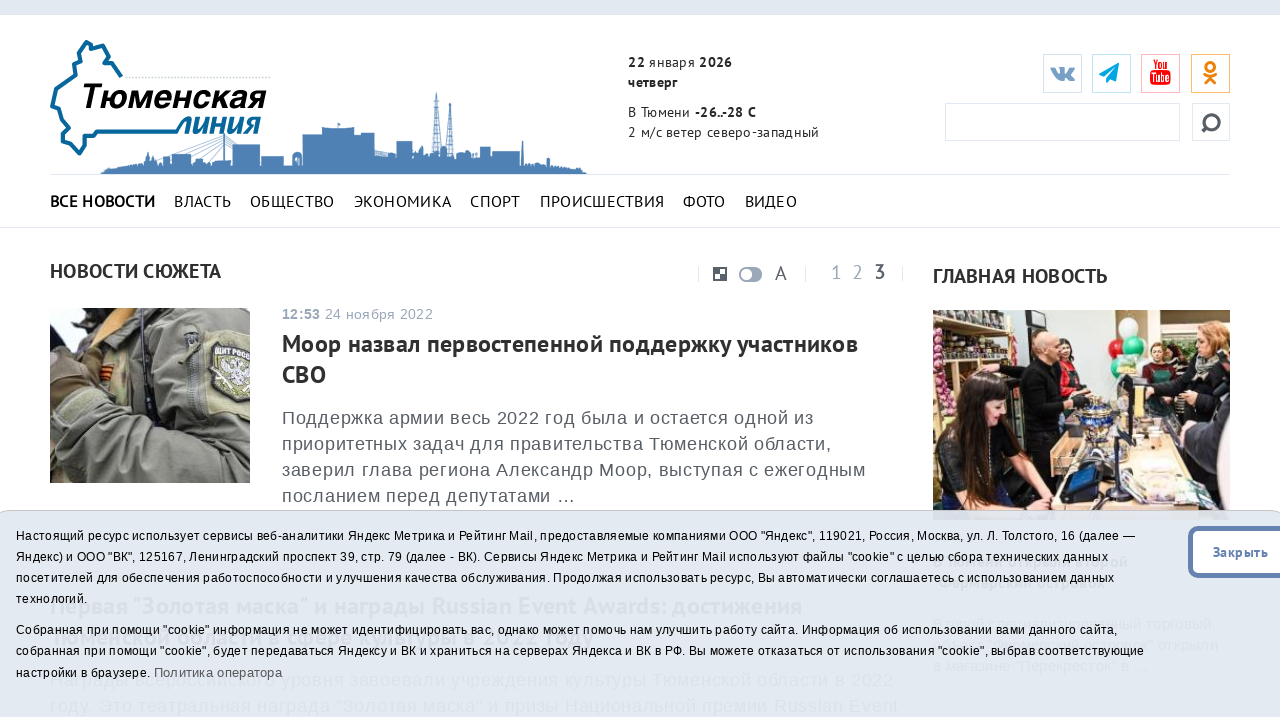

--- FILE ---
content_type: image/svg+xml
request_url: https://t-l.ru/i/b/862/27_2ce01f4451dbf2b.svg
body_size: 4646
content:
<?xml version="1.0" encoding="UTF-8" standalone="no"?>
<svg
   xmlns:dc="http://purl.org/dc/elements/1.1/"
   xmlns:cc="http://creativecommons.org/ns#"
   xmlns:rdf="http://www.w3.org/1999/02/22-rdf-syntax-ns#"
   xmlns:svg="http://www.w3.org/2000/svg"
   xmlns="http://www.w3.org/2000/svg"
   xmlns:sodipodi="http://sodipodi.sourceforge.net/DTD/sodipodi-0.dtd"
   xmlns:inkscape="http://www.inkscape.org/namespaces/inkscape"
   version="1.1"
   id="Layer_1"
   x="0px"
   y="0px"
   viewBox="0 0 420 222"
   enable-background="new 0 0 420 222"
   xml:space="preserve"
   sodipodi:docname="logo.svg"
   inkscape:version="1.0.1 (3bc2e813f5, 2020-09-07)"><metadata
   id="metadata181"><rdf:RDF><cc:Work
       rdf:about=""><dc:format>image/svg+xml</dc:format><dc:type
         rdf:resource="http://purl.org/dc/dcmitype/StillImage" /><dc:title></dc:title></cc:Work></rdf:RDF></metadata><defs
   id="defs179">
	
	
	
	
</defs><sodipodi:namedview
   pagecolor="#ffffff"
   bordercolor="#666666"
   borderopacity="1"
   objecttolerance="10"
   gridtolerance="10"
   guidetolerance="10"
   inkscape:pageopacity="0"
   inkscape:pageshadow="2"
   inkscape:window-width="1600"
   inkscape:window-height="837"
   id="namedview177"
   showgrid="false"
   inkscape:zoom="3.018018"
   inkscape:cx="210"
   inkscape:cy="111"
   inkscape:window-x="-8"
   inkscape:window-y="-8"
   inkscape:window-maximized="1"
   inkscape:current-layer="Layer_1" />
<g
   id="g92">
		<rect
   x="404.5"
   y="70.5"
   fill="#c8d2d4"
   width="3.0999999"
   height="3"
   id="rect2" />
		<rect
   x="398.29999"
   y="70.5"
   fill="#c8d2d4"
   width="3.0999999"
   height="3"
   id="rect4" />
		<rect
   x="392.10001"
   y="70.5"
   fill="#c8d2d4"
   width="3.2"
   height="3"
   id="rect6" />
		<rect
   x="386"
   y="70.5"
   fill="#c8d2d4"
   width="3"
   height="3"
   id="rect8" />
		<rect
   x="416.89999"
   y="70.5"
   fill="#c8d2d4"
   width="3.0999999"
   height="3"
   id="rect10" />
		<rect
   x="410.70001"
   y="70.5"
   fill="#c8d2d4"
   width="3.0999999"
   height="3"
   id="rect12" />
		<rect
   x="243.39999"
   y="70.5"
   fill="#c8d2d4"
   width="3.2"
   height="3"
   id="rect14" />
		<rect
   x="237.2"
   y="70.5"
   fill="#c8d2d4"
   width="3.2"
   height="3"
   id="rect16" />
		<rect
   x="231.10001"
   y="70.5"
   fill="#c8d2d4"
   width="3.0999999"
   height="3"
   id="rect18" />
		<rect
   x="224.89999"
   y="70.5"
   fill="#c8d2d4"
   width="3.0999999"
   height="3"
   id="rect20" />
		<rect
   x="262"
   y="70.5"
   fill="#c8d2d4"
   width="3.0999999"
   height="3"
   id="rect22" />
		<rect
   x="255.89999"
   y="70.5"
   fill="#c8d2d4"
   width="3"
   height="3"
   id="rect24" />
		<rect
   x="249.7"
   y="70.5"
   fill="#c8d2d4"
   width="3"
   height="3"
   id="rect26" />
		<rect
   x="280.60001"
   y="70.5"
   fill="#c8d2d4"
   width="3.0999999"
   height="3"
   id="rect28" />
		<rect
   x="274.39999"
   y="70.5"
   fill="#c8d2d4"
   width="3.0999999"
   height="3"
   id="rect30" />
		<rect
   x="268.20001"
   y="70.5"
   fill="#c8d2d4"
   width="3.0999999"
   height="3"
   id="rect32" />
		<rect
   x="305.39999"
   y="70.5"
   fill="#c8d2d4"
   width="3.0999999"
   height="3"
   id="rect34" />
		<rect
   x="299.29999"
   y="70.5"
   fill="#c8d2d4"
   width="3.0999999"
   height="3"
   id="rect36" />
		<rect
   x="286.89999"
   y="70.5"
   fill="#c8d2d4"
   width="3"
   height="3"
   id="rect38" />
		<rect
   x="293"
   y="70.5"
   fill="#c8d2d4"
   width="3.2"
   height="3"
   id="rect40" />
		<rect
   x="324"
   y="70.5"
   fill="#c8d2d4"
   width="3.0999999"
   height="3"
   id="rect42" />
		<rect
   x="317.79999"
   y="70.5"
   fill="#c8d2d4"
   width="3.0999999"
   height="3"
   id="rect44" />
		<rect
   x="311.60001"
   y="70.5"
   fill="#c8d2d4"
   width="3.0999999"
   height="3"
   id="rect46" />
		<rect
   x="342.5"
   y="70.5"
   fill="#c8d2d4"
   width="3.2"
   height="3"
   id="rect48" />
		<rect
   x="336.39999"
   y="70.5"
   fill="#c8d2d4"
   width="3"
   height="3"
   id="rect50" />
		<rect
   x="330.20001"
   y="70.5"
   fill="#c8d2d4"
   width="3.0999999"
   height="3"
   id="rect52" />
		<rect
   x="361.10001"
   y="70.5"
   fill="#c8d2d4"
   width="3.0999999"
   height="3"
   id="rect54" />
		<rect
   x="354.89999"
   y="70.5"
   fill="#c8d2d4"
   width="3.0999999"
   height="3"
   id="rect56" />
		<rect
   x="348.79999"
   y="70.5"
   fill="#c8d2d4"
   width="3"
   height="3"
   id="rect58" />
		<rect
   x="379.79999"
   y="70.5"
   fill="#c8d2d4"
   width="3.0999999"
   height="3"
   id="rect60" />
		<rect
   x="367.29999"
   y="70.5"
   fill="#c8d2d4"
   width="3.0999999"
   height="3"
   id="rect62" />
		<rect
   x="373.39999"
   y="70.5"
   fill="#c8d2d4"
   width="3.0999999"
   height="3"
   id="rect64" />
		<rect
   x="163"
   y="70.5"
   fill="#c8d2d4"
   width="3.0999999"
   height="3"
   id="rect66" />
		<rect
   x="156.8"
   y="70.5"
   fill="#c8d2d4"
   width="3"
   height="3"
   id="rect68" />
		<rect
   x="150.60001"
   y="70.5"
   fill="#c8d2d4"
   width="3"
   height="3"
   id="rect70" />
		<rect
   x="144.39999"
   y="70.5"
   fill="#c8d2d4"
   width="3.0999999"
   height="3"
   id="rect72" />
		<rect
   x="181.5"
   y="70.5"
   fill="#c8d2d4"
   width="3.0999999"
   height="3"
   id="rect74" />
		<rect
   x="175.3"
   y="70.5"
   fill="#c8d2d4"
   width="3.0999999"
   height="3"
   id="rect76" />
		<rect
   x="169.10001"
   y="70.5"
   fill="#c8d2d4"
   width="3.0999999"
   height="3"
   id="rect78" />
		<rect
   x="200.2"
   y="70.5"
   fill="#c8d2d4"
   width="3"
   height="3"
   id="rect80" />
		<rect
   x="193.89999"
   y="70.5"
   fill="#c8d2d4"
   width="3.2"
   height="3"
   id="rect82" />
		<rect
   x="187.7"
   y="70.5"
   fill="#c8d2d4"
   width="3.0999999"
   height="3"
   id="rect84" />
		<rect
   x="218.7"
   y="70.5"
   fill="#c8d2d4"
   width="3.0999999"
   height="3"
   id="rect86" />
		<rect
   x="212.60001"
   y="70.5"
   fill="#c8d2d4"
   width="3"
   height="3"
   id="rect88" />
		<rect
   x="206.39999"
   y="70.5"
   fill="#c8d2d4"
   width="3"
   height="3"
   id="rect90" />
	</g><g
   id="g104">
		<path
   fill="#07669b"
   d="m 344.7,147.1 c -0.7,0 -1.2,0.4 -1.4,1.1 l -5.3,26.3 c 0,1.9 0.5,3.4 1.4,4.5 0.9,1 2.1,1.5 3.8,1.5 2.5,0 4.7,-0.6 6.7,-2.1 2,-1.4 3.8,-3.2 5.2,-5.5 1.4,-2.1 2.8,-4.5 3.9,-7 l -2.6,12.9 c 0,0.7 0.4,1.1 1,1.1 h 6.2 c 0.8,0 1.3,-0.4 1.4,-1.1 l 6.1,-30.6 c 0,-0.7 -0.3,-1.1 -0.9,-1.1 h -6.3 c -0.7,0 -1.2,0.4 -1.4,1.1 -0.6,2.8 -1.1,4.7 -1.4,5.9 -0.3,1.6 -0.9,3.1 -1.7,4.4 -0.3,0.7 -0.7,1.5 -1.4,2.5 l -1.6,2.6 c -3.2,4.9 -5.7,7.3 -7.5,7.3 -0.6,0 -1,-0.4 -1,-1 l 4.3,-21.7 c 0,-0.4 -0.1,-0.7 -0.3,-0.8 0,-0.2 -0.3,-0.3 -0.6,-0.3 z"
   id="path94" />
		<path
   fill="#07669b"
   d="m 337.8,148.3 c 0,-0.7 -0.4,-1.2 -1,-1.2 h -6.1 c -0.9,0 -1.4,0.5 -1.5,1.3 l -2.3,11.5 h -10.3 l 2.3,-11.6 c 0,-0.5 -0.1,-0.8 -0.1,-0.9 -0.1,-0.2 -0.3,-0.3 -0.8,-0.3 h -6.3 c -0.8,0 -1.3,0.5 -1.4,1.2 l -6,30.5 c 0,0.5 0.1,0.8 0.5,1 l 0.4,0.1 h 6.3 c 0.8,0 1.2,-0.4 1.3,-1.1 l 2.5,-12.5 h 10.3 l -2.5,12.5 c 0,0.4 0.1,0.7 0.2,0.8 0.1,0.2 0.4,0.3 0.7,0.3 h 6.4 c 0.8,0 1.2,-0.4 1.3,-1.1 z"
   id="path96" />
		<path
   fill="#07669b"
   d="m 382.8,148.2 c -1.8,0.8 -3.3,1.9 -4.4,3.1 -1.3,1.3 -2.1,3 -2.5,4.9 l -0.3,1.9 c 0,1.8 0.5,3.2 1.5,4.2 1.1,1.1 2.4,2 3.9,2.7 l -12.5,13.7 -0.4,0.7 c 0,0.3 0.2,0.5 0.6,0.5 h 7.9 c 0.4,0 0.8,-0.2 1.1,-0.5 l 7.7,-9.8 c 0.9,-0.9 1.3,-1.5 1.5,-1.7 l 1,-1.4 c 0.5,-0.7 0.8,-1.5 1,-2.1 l 0.1,-0.8 c 0,-0.6 0,-0.9 -0.1,-1.1 -0.2,-0.2 -0.4,-0.3 -0.9,-0.3 -1.1,0 -2.1,-0.3 -2.9,-0.9 -0.7,-0.6 -1.1,-1.4 -1.1,-2.6 v -1.3 c 0.4,-1.3 1,-2.4 2,-3.3 1,-0.9 2.1,-1.3 3.4,-1.3 h 3.6 l -5.1,26.1 c 0,0.6 0.2,1 0.7,1 h 6.8 c 0.6,0 1,-0.4 1,-1 l 6.1,-30.8 c 0,-0.7 -0.1,-1 -0.6,-1 h -13.5 c -2,0 -3.9,0.4 -5.6,1.1 z"
   id="path98" />
		<path
   fill="#07669b"
   d="m 265.2,146.4 c -2,0 -4,0.5 -5.8,1.5 -1.8,0.8 -3.6,2.1 -5.3,3.7 l -1.8,1.7 c -0.4,0.4 -1.3,1.5 -2.6,3.1 l -1.8,2.6 c -0.7,1.1 -1.2,1.9 -1.5,2.5 l -6.2,10.4 H 89.1 c -0.6,0 -1.2,0.1 -1.7,0.5 -0.7,0.2 -1.2,0.6 -1.5,1.1 l -4.8,6.4 h -15 c -1.1,0 -2.1,0.4 -2.8,1.2 -0.8,0.8 -1.2,1.7 -1.2,2.8 v 16.9 l -6.6,10.5 -13.6,-15 c -0.6,-0.6 -1.2,-1 -1.9,-1.3 l -11.6,-3.4 v -9.8 l 10.3,-10.3 c 0.7,-0.7 1.1,-1.6 1.2,-2.6 0,-1.1 -0.3,-2 -0.9,-2.8 L 26.2,150.8 20.4,130.6 c -0.1,-0.7 -0.5,-1.2 -0.9,-1.7 -0.5,-0.5 -1,-0.8 -1.6,-1 l -9.1,-3.2 6.4,-28.4 36,-25.7 c 0.6,-0.4 1,-1 1.3,-1.6 0.3,-0.7 0.4,-1.4 0.3,-2.2 l -2.6,-18 9.8,-4.2 c 0.8,-0.4 1.5,-1 2,-1.9 0.4,-0.9 0.5,-1.7 0.2,-2.6 L 59.2,26 70.5,9.4 l 3.6,2 V 17 c 0,0.9 0.3,1.6 0.8,2.4 0.4,0.6 1.1,1.1 1.8,1.5 0.8,0.2 1.7,0.2 2.5,0 l 19.7,-5.4 8.6,16.3 -7,10.3 c -0.5,0.9 -0.8,1.8 -0.6,2.8 0.1,0.9 0.6,1.7 1.3,2.4 0.8,0.7 1.7,1 2.7,1 H 116 l 16.8,24.7 6.7,-4.4 -0.1,-0.1 -18,-26.5 c -0.4,-0.5 -0.9,-0.9 -1.4,-1.2 -0.6,-0.3 -1.3,-0.5 -1.9,-0.5 h -6.7 l 4.1,-6 c 0.4,-0.7 0.5,-1.3 0.6,-2.1 0.1,-0.7 -0.1,-1.3 -0.4,-2 L 104.5,9 C 104.1,8.1 103.4,7.5 102.6,7.1 101.7,6.7 100.8,6.7 99.9,7 L 82.2,11.9 V 9 C 82.2,8.4 82,7.7 81.6,7 81.3,6.4 80.8,6 80.2,5.6 l -8.7,-5 C 70.5,0 69.6,-0.1 68.6,0.1 67.6,0.4 66.8,1 66.1,1.8 l -14.5,21 c -0.3,0.4 -0.5,0.9 -0.5,1.5 -0.2,0.6 -0.2,1.1 0,1.7 l 2.7,12.5 -9.5,4.1 c -0.8,0.4 -1.4,1 -1.8,1.8 C 42,45.1 41.8,46 42,46.9 l 2.6,18.6 -35.2,25 C 8.5,91.1 8,92 7.8,93 l -7.5,33.5 c -0.3,0.9 -0.1,1.8 0.5,2.8 0.5,0.8 1.2,1.5 2.2,1.8 l 10.5,3.6 5.4,18.9 c 0.1,0.6 0.4,1 0.7,1.5 l 11,13.2 -9,9 c -0.7,0.7 -1.1,1.6 -1.1,2.7 v 14.5 c 0,0.9 0.2,1.7 0.8,2.4 0.5,0.8 1.2,1.3 2.1,1.5 l 13.4,4 16.5,18.1 c 0.5,0.6 1.2,1 2,1.2 0.8,0.2 1.7,0.2 2.5,-0.2 0.7,-0.4 1.3,-0.8 1.8,-1.6 l 10,-16 c 0.4,-0.6 0.6,-1.4 0.6,-2.1 v -14 h 13 c 0.6,0 1.3,-0.1 1.8,-0.4 0.6,-0.3 1.1,-0.7 1.4,-1.2 l 4.8,-6.4 h 151.3 c 0.3,0 0.6,-0.1 0.8,-0.3 l 0.6,-0.8 2.1,-4.2 c 0.5,-1.2 1,-2.1 1.3,-2.7 l 5.4,-8.7 c 2.8,-4.8 5.2,-7.2 7,-7.2 0.4,0.1 0.6,0.3 0.8,0.6 0.1,0.3 0.2,0.8 0.2,1.8 l -0.1,0.6 -3.9,19.8 c 0,0.7 0.3,1.1 0.9,1.1 h 6.6 c 0.7,0 1.2,-0.4 1.3,-1.1 l 4.9,-24.3 0.1,-2.4 c -0.1,-3.7 -1.8,-5.6 -5.3,-5.6 z"
   id="path100" />
		<path
   fill="#07669b"
   d="m 305.2,148.2 c 0,-0.5 -0.2,-0.8 -0.4,-1 l -0.5,-0.1 H 298 c -0.7,0 -1.2,0.4 -1.4,1.1 -0.5,2.6 -0.9,4.6 -1.3,5.9 -0.5,1.6 -1,3.1 -1.8,4.4 -0.2,0.7 -0.7,1.5 -1.3,2.5 l -1.8,2.6 c -3.1,4.9 -5.6,7.3 -7.5,7.3 -0.5,0 -0.8,-0.4 -0.8,-1 l 0.2,-1.9 4,-19.8 c 0,-0.3 -0.1,-0.6 -0.2,-0.8 -0.1,-0.2 -0.3,-0.3 -0.7,-0.3 h -6.6 c -0.8,0 -1.2,0.4 -1.4,1.1 l -5.2,26.3 c 0,1.9 0.5,3.4 1.3,4.5 0.9,1 2.2,1.5 3.8,1.5 2.5,0 4.7,-0.6 6.6,-2.1 2.1,-1.4 3.9,-3.2 5.3,-5.5 1.5,-2.1 2.7,-4.5 3.9,-7 l -2.5,12.9 c 0,0.7 0.3,1.1 0.8,1.1 h 6.3 c 0.8,0 1.3,-0.4 1.5,-1.1 z"
   id="path102" />
	</g><g
   id="g172">
		<path
   d="m 367.4,105.9 -0.1,1 c -0.4,1.5 -1.6,2.4 -3.8,2.7 l -8.2,1.1 c -2,0.4 -3.9,0.9 -5.5,1.8 -1.8,0.9 -3.1,2.1 -4.3,3.6 -1.1,1.5 -1.9,3.4 -2.3,5.5 -0.2,0.6 -0.3,1.5 -0.3,2.5 0,2.4 0.8,4.3 2.4,5.5 1.6,1.2 3.6,1.8 6.1,1.8 2.6,0 4.9,-0.5 6.5,-1.3 1.9,-0.9 3.6,-2.1 5.4,-3.5 l -0.1,2 0.1,2 h 9.6 l 0.3,-1.4 c -0.8,-0.3 -1.2,-1.1 -1.2,-2.3 0,-1 0.1,-2 0.4,-3 l 3.8,-18.3 c 0.2,-0.8 0.2,-1.5 0.2,-2.2 0,-2.8 -1.1,-4.8 -3.5,-5.9 -2.5,-1.1 -5.1,-1.7 -8.1,-1.7 -1.9,0 -3.7,0.2 -5.5,0.4 -1.6,0.4 -3.3,0.9 -4.9,1.7 -1.5,0.8 -2.9,2.1 -4.1,3.7 -1.3,1.5 -2.4,3.5 -3.1,6 h 8.6 c 1,-3.1 3.1,-4.7 6.4,-4.7 1.5,0 2.7,0.2 3.7,0.6 1,0.3 1.5,1.1 1.5,2.4 z m -2.6,12.5 v 0 c -0.4,1.9 -1.5,3.5 -3.4,4.8 -1.9,1.2 -3.9,1.9 -6,1.9 -1,0 -1.7,-0.3 -2.4,-0.7 -0.6,-0.5 -1,-1.3 -1,-2.3 l 0.2,-1.1 c 0.3,-1.7 1.1,-2.8 2.2,-3.6 1.1,-0.6 2.8,-1.2 4.9,-1.5 3.2,-0.5 5.4,-1.1 6.4,-1.8 z"
   id="path154" />
		<path
   d="m 382,106.6 c -0.2,0.7 -0.3,1.5 -0.3,2.5 0,1.6 0.3,3 1.1,4.2 0.6,1.2 1.5,2.1 2.6,2.8 1,0.6 2,0.9 2.9,0.9 l -12.2,13.6 h 10.6 L 398,117 h 1.9 l -2.9,13.6 h 8.9 l 7.2,-33.9 h -15 c -9.3,0 -14.7,3.3 -16.1,9.9 z m 21,-4 v 0 l -1.9,8.7 h -6 c -2.8,0 -4.3,-1.1 -4.3,-3.4 0,-0.5 0.1,-0.8 0.1,-1.2 0.3,-1.3 1,-2.3 2.1,-3.1 1.2,-0.7 2.5,-1 4,-1 z"
   id="path156" />
		<polygon
   points="335.4,96.7 321.5,109.6 324.3,96.7 315.4,96.7 308.2,130.6 317.1,130.6 319.4,119.8 323.9,116.1 329.1,130.6 339.9,130.6 331.7,109.8 346.6,96.7 "
   id="polygon158" />
		<path
   d="m 306.6,108.8 0.1,-2.3 c 0,-2.7 -0.7,-4.9 -1.9,-6.4 -1.3,-1.6 -2.9,-2.7 -4.7,-3.4 -1.8,-0.6 -3.7,-0.9 -5.7,-0.9 -3.7,0 -7,0.8 -9.7,2.4 -2.7,1.5 -5,3.7 -6.7,6.5 -1.8,3 -3.1,6.3 -3.8,9.9 -0.4,1.6 -0.5,3.2 -0.5,4.8 0,3.5 0.9,6.4 2.8,8.7 2,2.2 5.2,3.3 9.8,3.3 2.9,0 5.5,-0.5 7.6,-1.5 2.2,-0.9 4,-2.1 5.5,-3.5 1.5,-1.5 2.6,-3 3.4,-4.4 0.7,-1.3 1.3,-2.6 1.7,-3.8 h -9.1 c -0.1,0.7 -0.5,1.5 -1,2.4 -0.7,1 -1.5,1.8 -2.6,2.5 -1,0.6 -2.3,1 -3.6,1 -3.5,0 -5.3,-1.9 -5.3,-5.8 0,-1.5 0.3,-3.2 0.8,-5.2 0.2,-1.5 0.8,-3 1.6,-4.6 0.6,-1.4 1.6,-2.7 3,-3.7 1.2,-1 2.7,-1.5 4.5,-1.5 3.1,0 4.7,1.8 4.7,5.5 z"
   id="path160" />
		<polygon
   points="249.9,96.7 241.1,96.7 233.9,130.6 242.8,130.6 245.7,117.2 258.3,117.2 255.4,130.6 264.4,130.6 271.5,96.7 262.6,96.7 259.7,110.1 247.1,110.1 "
   id="polygon162" />
		<path
   d="m 231.6,114.4 c 0.5,-2.2 0.7,-4.3 0.7,-6.1 0,-3.2 -0.6,-5.7 -1.9,-7.6 -1.2,-1.8 -2.7,-3.1 -4.7,-3.8 -1.8,-0.7 -3.9,-1.1 -6,-1.1 -3.5,0 -6.5,0.7 -9,1.9 -2.4,1.4 -4.4,2.9 -6,4.8 -1.4,1.8 -2.5,3.7 -3.3,5.6 -0.7,1.8 -1.3,3.4 -1.6,4.8 -0.5,2.3 -0.7,4.5 -0.7,6.3 0,8.2 4.5,12.2 13.6,12.2 3.4,0 6.5,-0.8 9.7,-2.5 3.1,-1.8 5.6,-4.5 7.5,-8.3 h -9.2 c -0.5,1.1 -1.5,2 -2.6,2.8 -1.4,0.6 -2.7,0.9 -3.9,0.9 -4.2,0 -6.3,-2 -6.3,-6.1 l 0.1,-2.1 h 23.2 z m -8.2,-5.6 v 0 1.4 h -13.8 c 1.5,-4.7 4.3,-7.1 8.4,-7.1 1.6,0 2.8,0.5 3.9,1.4 1,0.9 1.5,2.3 1.5,4.3 z"
   id="path164" />
		<polygon
   points="64.3,90.6 77,90.6 68.5,130.6 77.5,130.6 85.9,90.6 98.5,90.6 100,83.5 65.7,83.5 "
   id="polygon166" />
		<polygon
   points="181.8,130.6 190.1,130.6 197.4,96.7 185.1,96.7 172,119.7 171.6,119.7 168.3,96.7 156.1,96.7 149,130.6 157.3,130.6 161.9,107.4 162.1,107.4 165.8,130.6 173.3,130.6 186.7,107.4 186.9,107.4 "
   id="polygon168" />
		<path
   d="m 146.8,108.6 c 0,-2.8 -0.5,-5.2 -1.7,-7 -1.1,-2 -2.6,-3.4 -4.5,-4.4 -1.9,-0.9 -4,-1.4 -6.5,-1.4 -1.8,0 -3.7,0.3 -5.6,0.9 -1.9,0.6 -3.7,1.5 -5.4,2.6 -1.7,1.3 -3.2,2.8 -4.5,4.5 -1.3,1.8 -2.4,3.8 -3.3,6.3 h -6 l 2.8,-13.4 h -8.9 L 96,130.6 h 9 l 2.8,-13.4 h 6.1 l -0.1,1.6 c 0,4.1 1.2,7.3 3.6,9.4 2.4,2.2 5.4,3.2 9.2,3.2 2,0 4.1,-0.3 6.2,-1 2.1,-0.8 4,-2 5.8,-3.4 1.7,-1.4 3.3,-3.3 4.7,-5.6 1.3,-2.3 2.3,-4.9 3,-7.8 0.3,-1.9 0.5,-3.5 0.5,-5 z m -14.3,-5.3 v 0 c 3.5,0 5.1,2.2 5.1,6.6 0,1.4 -0.1,2.7 -0.3,3.7 -0.6,2.6 -1.6,5 -3.2,7.2 -1.5,2.1 -3.5,3.1 -6,3.1 -3.5,0 -5.1,-2.1 -5.1,-6.4 0,-1.2 0.1,-2.4 0.4,-3.9 0.6,-2.7 1.6,-5 3.1,-7.2 1.6,-2.1 3.6,-3.1 6,-3.1 z"
   id="path170" />
	</g>
</svg>
